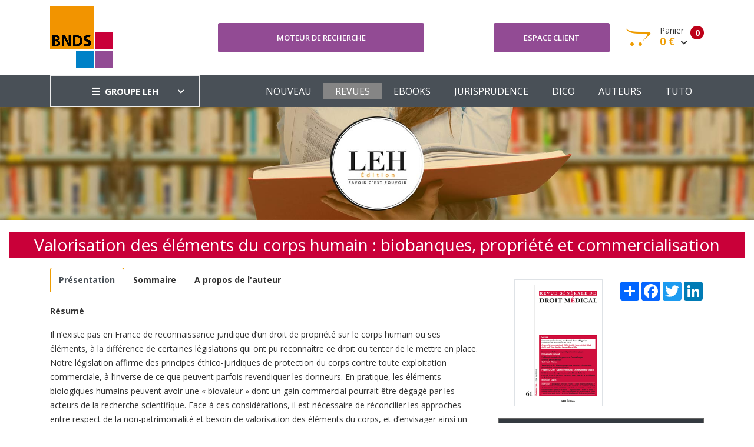

--- FILE ---
content_type: text/html; charset=UTF-8
request_url: https://www.bnds.fr/edition-numerique/revue/rgdm/rgdm-61/valorisation-des-elements-du-corps-humain-biobanques-propriete-et-commercialisation-7083.html
body_size: 6743
content:
<!DOCTYPE html>
<html lang="fr">
<head>
    <!-- Google tag (gtag.js) -->
    <script async src="https://www.googletagmanager.com/gtag/js?id=G-B0KLB5JHT7"></script>
    <script>
        window.dataLayer = window.dataLayer || [];
        function gtag(){dataLayer.push(arguments);}
        gtag('js', new Date());

        gtag('config', 'G-B0KLB5JHT7');
    </script>
    <meta charset="utf-8"/>
    <meta http-equiv="X-UA-Compatible" content="IE=edge">
    <meta name="viewport" content="width=device-width, initial-scale=1">
    <meta name="csrf-token" content="X6OBTBYMCAtCNoT2ntmIMNHDygbKYrSw0i00K0pM">
    <link rel="stylesheet" type="text/css" media="screen" href="https://www.bnds.fr/front/css/plugins.css"/>
    <link rel="stylesheet" type="text/css" media="screen" href="https://www.bnds.fr/front/css/main.css"/>
    <link rel="stylesheet" type="text/css" media="screen" href="https://www.bnds.fr/front/css/main_bnds.css"/>
    <link rel="shortcut icon" type="image/x-icon" href="https://www.bnds.fr/front/image/favicon.ico">
        <link rel="canonical" href="https://www.bnds.fr/edition-numerique/revue/rgdm/rgdm-61/valorisation-des-elements-du-corps-humain-biobanques-propriete-et-commercialisation-7083.html"/>
<meta name="robots" content="all">
    <meta property="og:url" content="https://www.bnds.fr/edition-numerique/revue/rgdm/rgdm-61/valorisation-des-elements-du-corps-humain-biobanques-propriete-et-commercialisation-7083.html" />
<meta property="og:image" content="https://www.leh.fr/front/image/logo_leh_foot.png" />

        <script type="application/ld+json">{"@context":"https:\/\/schema.org","@type":"Organization","url":"https:\/\/www.bnds.fr\/edition-numerique\/revue\/rgdm\/rgdm-61\/valorisation-des-elements-du-corps-humain-biobanques-propriete-et-commercialisation-7083.html","logo":"https:\/\/www.bnds.fr\/front\/image\/logo_bnds.gif"}</script>
        <style >[wire\:loading], [wire\:loading\.delay], [wire\:loading\.inline-block], [wire\:loading\.inline], [wire\:loading\.block], [wire\:loading\.flex], [wire\:loading\.table], [wire\:loading\.grid], [wire\:loading\.inline-flex] {display: none;}[wire\:loading\.delay\.shortest], [wire\:loading\.delay\.shorter], [wire\:loading\.delay\.short], [wire\:loading\.delay\.long], [wire\:loading\.delay\.longer], [wire\:loading\.delay\.longest] {display:none;}[wire\:offline] {display: none;}[wire\:dirty]:not(textarea):not(input):not(select) {display: none;}input:-webkit-autofill, select:-webkit-autofill, textarea:-webkit-autofill {animation-duration: 50000s;animation-name: livewireautofill;}@keyframes livewireautofill { from {} }</style>
</head>
<body>
<div class="site-wrapper" id="top">
    <div class="site-header header-2 d-none d-lg-block">
        <div class="header-middle pt--10 pb--10">
            <div class="container">
                <div class="row align-items-center">
                    <div class="col-lg-3">
                        <a href="https://www.bnds.fr/edition-numerique" class="site-brand">
                                                            <img src="https://www.bnds.fr/front/image/logo_bnds.gif" alt="">
                                                    </a>
                    </div>
                    <div class="col-lg-4">
                        <div class="header-search-block">
                            <a href="https://www.bnds.fr/edition-numerique/recherche" class="btn btn--primary w-100">Moteur de
                                recherche</a>
                            
                            
                            
                            
                            
                        </div>
                    </div>
                    <div class="col-lg-5">
                        <div class="main-navigation flex-lg-right">
                            <div class="cart-widget">
                                <div class="login-block">
                                                                            <a href="https://www.bnds.fr/edition-numerique/login" class="btn btn--primary w-100">Espace
                                            client</a>
                                                                    </div>
                                <div wire:id="91CPiI0HokCWZp9wUIJ4" wire:initial-data="{&quot;fingerprint&quot;:{&quot;id&quot;:&quot;91CPiI0HokCWZp9wUIJ4&quot;,&quot;name&quot;:&quot;front.basket&quot;,&quot;locale&quot;:&quot;fr&quot;,&quot;path&quot;:&quot;edition-numerique\/revue\/rgdm\/rgdm-61\/valorisation-des-elements-du-corps-humain-biobanques-propriete-et-commercialisation-7083.html&quot;,&quot;method&quot;:&quot;GET&quot;,&quot;v&quot;:&quot;acj&quot;},&quot;effects&quot;:{&quot;listeners&quot;:[&quot;basketUpdated&quot;]},&quot;serverMemo&quot;:{&quot;children&quot;:[],&quot;errors&quot;:[],&quot;htmlHash&quot;:&quot;b1cf27ad&quot;,&quot;data&quot;:{&quot;mode&quot;:&quot;bnds&quot;},&quot;dataMeta&quot;:[],&quot;checksum&quot;:&quot;80fc7520d1a58e707e55c8c8f7a3394e6a656897949e9b713ff0f2f1e0d3e645&quot;}}" class="cart-block">
        <div class="cart-total">
                                            <span class="text-number">
                                                0
                                            </span>
        <span class="text-item">
                                                Panier
                                            </span>
        <span class="price">
                                                0 €
                                                <i class="fas fa-chevron-down"></i>
                                            </span>
    </div>
    <div class="cart-dropdown-block">
        <div class=" single-cart-block ">
                            <div class="cart-product">
                    <div class="content">
                        <span class="h3"><a href="#">Votre panier est vide</a></span>
                    </div>
                </div>
                    </div>
        <div class=" single-cart-block ">
            <div class="btn-block">
                                    <a href="https://www.bnds.fr/edition-numerique/panier.html" class="btn">Votre panier <i
                            class="fas fa-chevron-right"></i></a>
                    <a href="https://www.bnds.fr/edition-numerique/commande" class="btn btn--primary">Commander <i
                            class="fas fa-chevron-right"></i></a>
                                </div>
        </div>
    </div>
</div>

<!-- Livewire Component wire-end:91CPiI0HokCWZp9wUIJ4 -->                            </div>
                        </div>
                    </div>
                </div>
            </div>
        </div>
        <div class="header-bottom bg-dark-gray">
            <div class="container">
                <div class="row align-items-center">
                    <div class="col-lg-3">
                        <nav class="category-nav white-nav">
    <div>
        <a href="javascript:void(0)" class="category-trigger"><i
                class="fa fa-bars"></i>GROUPE LEH</a>
        <ul class="category-menu">
            <li class="cat-item"><a href="https://www.leh.fr/edition">EDITION</a></li>
            <li class="cat-item"><a href="https://www.bnds.fr/edition-numerique">BIBLIOTHEQUE NUMÉRIQUE
                    DE DROIT DE LA
                    SANTÉ</a></li>
            <li class="cat-item"><a href="https://www.hopitalex.com/donnees-juridiques">BASE DE DONNÉES JURIDIQUE HOSPITALIÈRE</a></li>
            <li class="cat-item"><a href="https://formation.leh.fr/">FORMATION</a></li>
            <li class="cat-item"><a href="https://www.leh.fr/conseil">CONSEIL ÉTABLISSEMENTS
                    HOSPITALIERS</a></li>
            <li class="cat-item"><a href="https://www.leh.fr/evenement">EVÈNEMENTS & CONFÉRENCES</a></li>
        </ul>
    </div>
</nav>
                    </div>
                    <div class="col-lg-9">
                        <div class="main-navigation flex-lg-right">
                            <ul class="main-menu menu-right main-menu--white li-last-0">
                                <li class="menu-item ">
                                    <a href="https://www.bnds.fr/edition-numerique">NOUVEAU</a>
                                </li>
                                <li class="menu-item active">
                                    <a href="https://www.bnds.fr/edition-numerique/revue">REVUES</a>
                                </li>
                                <li class="menu-item ">
                                    <a href="https://www.bnds.fr/edition-numerique/collection">EBOOKS</a>
                                </li>
                                <li class="menu-item ">
                                    <a href="https://www.bnds.fr/edition-numerique/jurisprudence">JURISPRUDENCE</a>
                                </li>
                                <li class="menu-item ">
                                    <a href="https://www.bnds.fr/edition-numerique/dictionnaire">DICO</a>
                                </li>
                                <li class="menu-item ">
                                    <a href="https://www.bnds.fr/edition-numerique/auteur">AUTEURS</a>
                                </li>
                                <li class="menu-item">
                                    <a href="https://www.bnds.fr/edition-numerique/aide.html">TUTO</a>
                                </li>
                            </ul>
                        </div>
                    </div>
                </div>
            </div>
        </div>
    </div>
    <div class="site-mobile-menu">
        <header class="mobile-header d-block d-lg-none pt--10 pb-md--10">
            <div class="container">
                <div class="row align-items-sm-end align-items-center">
                    <div class="col-md-4 col-7">
                        <a href="https://www.bnds.fr/edition-numerique" class="site-brand">
                                                            <img src="https://www.bnds.fr/front/image/logo_bnds_small.gif" alt="">
                                                    </a>
                    </div>
                    <div class="col-md-3 col-5  order-md-3 text-right">
                        <div class="mobile-header-btns header-top-widget">
                            <ul class="header-links">
                                <li class="sin-link">
                                    <a href="https://www.bnds.fr/edition-numerique/login" class="cart-link link-icon"><i
                                            class="ion-person"></i></a>
                                </li>
                                <li class="sin-link">
                                    <a href="https://www.bnds.fr/edition-numerique/commande" class="cart-link link-icon"><i
                                            class="ion-bag"></i></a>
                                </li>
                                <li class="sin-link">
                                    <a href="javascript:" class="link-icon hamburgur-icon off-canvas-btn"><i
                                            class="ion-navicon"></i></a>
                                </li>
                            </ul>
                        </div>
                    </div>
                </div>
            </div>
        </header>
        <!--Off Canvas Navigation Start-->
        <aside class="off-canvas-wrapper">
            <div class="btn-close-off-canvas">
                <i class="ion-android-close"></i>
            </div>
            <div class="off-canvas-inner">
                <!-- search box start -->
                <div class="search-box offcanvas">
                    <a href="https://www.bnds.fr/edition-numerique/recherche" class="btn btn--primary w-100">Moteur de
                        recherche</a>
                </div>
                <!-- search box end -->
                <!-- mobile menu start -->
                <div class="mobile-navigation">
                    <!-- mobile menu navigation start -->
                    <nav class="off-canvas-nav">
                        <ul class="mobile-menu main-mobile-menu">
                            <li class="menu-item ">
                                <a href="https://www.bnds.fr/edition-numerique">NOUVEAU</a>
                            </li>
                            <li class="menu-item active">
                                <a href="https://www.bnds.fr/edition-numerique/revue">REVUES</a>
                            </li>
                            <li class="menu-item ">
                                <a href="https://www.bnds.fr/edition-numerique/collection">EBOOKS</a>
                            </li>
                            <li class="menu-item ">
                                <a href="https://www.bnds.fr/edition-numerique/jurisprudence">JURISPRUDENCE</a>
                            </li>
                            <li class="menu-item ">
                                <a href="https://www.bnds.fr/edition-numerique/dictionnaire">DICO</a>
                            </li>
                            <li class="menu-item ">
                                <a href="https://www.bnds.fr/edition-numerique/auteur">AUTEURS</a>
                            </li>
                            <li class="menu-item">
                                <a href="https://www.bnds.fr/edition-numerique/aide.html">TUTO</a>
                            </li>
                        </ul>
                    </nav>
                    <!-- mobile menu navigation end -->
                </div>
                <!-- mobile menu end -->
                <nav class="off-canvas-nav">
    <ul class="mobile-menu menu-block-2">
        <li class="menu-item-has-children">
            <a href="#">GROUPE LEH <i class="fas fa-angle-down"></i></a>
            <ul class="sub-menu">
                <li><a href="https://www.leh.fr/edition">Edition</a></li>
                <li><a href="https://www.bnds.fr/edition-numerique">Bibliothèque numérique de droit de la santé</a></li>
                <li><a href="https://www.hopitalex.com/donnees-juridiques">Base de données juridique Hospitalière</a></li>
                <li><a href="https://www.leh.fr/formation">Formation</a></li>
                <li><a href="https://www.leh.fr/conseil">Conseil Etablissements Hospitaliers</a></li>
                <li><a href="https://www.leh.fr/evenement">Evènement & Conférences</a></li>
            </ul>
        </li>
    </ul>
</nav>
            </div>
        </aside>
    </div>
    <div class="sticky-init fixed-header common-sticky">
        <div class="container d-none d-lg-block">
            <div class="row align-items-center">
                <div class="col-lg-4">
                    <a href="https://www.bnds.fr/edition-numerique" class="site-brand">
                                                    <img src="https://www.bnds.fr/front/image/logo_bnds_small.gif" alt="">
                                            </a>
                </div>
                <div class="col-lg-8">
                    <div class="main-navigation flex-lg-right">
                        <ul class="main-menu menu-right">
                            <li class="menu-item ">
                                <a href="https://www.bnds.fr/edition-numerique">NOUVEAU</a>
                            </li>
                            <li class="menu-item active">
                                <a href="https://www.bnds.fr/edition-numerique/revue">REVUES</a>
                            </li>
                            <li class="menu-item ">
                                <a href="https://www.bnds.fr/edition-numerique/collection">EBOOKS</a>
                            </li>
                            <li class="menu-item ">
                                <a href="https://www.bnds.fr/edition-numerique/jurisprudence">JURISPRUDENCE</a>
                            </li>
                            <li class="menu-item ">
                                <a href="https://www.bnds.fr/edition-numerique/dictionnaire">DICO</a>
                            </li>
                            <li class="menu-item ">
                                <a href="https://www.bnds.fr/edition-numerique/auteur">AUTEURS</a>
                            </li>
                            <li class="menu-item">
                                <a href="https://www.bnds.fr/edition-numerique/aide.html">TUTO</a>
                            </li>
                        </ul>
                    </div>
                </div>
            </div>
        </div>
    </div>
    <!--=================================
    frise Area
    ===================================== -->
    <div class="text-center">
        <img src="https://www.bnds.fr/front/image/bandeau_edition.jpg" alt="">
    </div>
    <!--=================================
    content
    ===================================== -->
        <section class="section-margin mt--20">
        <h1>Valorisation des éléments du corps humain : biobanques, propriété et commercialisation</h1>
        <div class="container">
            <div class="row">
                <div class="col-lg-8">
                    <nav>
                        <div class="nav nav-tabs" id="nav-tab" role="tablist">
                                                            <a class="nav-item nav-link active" id="nav-presentation-tab"
                                   data-toggle="tab"
                                   href="#nav-presentation"
                                   role="tab"
                                   aria-controls="nav-presentation"><strong>Présentation</strong></a>
                                                                                        <a class="nav-item nav-link "
                                   id="nav-sommaire-tab"
                                   data-toggle="tab"
                                   href="#nav-sommaire"
                                   role="tab" aria-controls="nav-sommaire"><strong>Sommaire</strong></a>
                                                                                        <a class="nav-item nav-link" id="nav-auteur-tab" data-toggle="tab"
                                   href="#nav-auteur"
                                   role="tab" aria-controls="nav-auteur"><strong>A propos de l'auteur</strong></a>
                                                    </div>
                    </nav>
                    <div class="tab-content" id="nav-tabContent">
                                                    <div class="tab-pane fade show active" id="nav-presentation"
                                 role="tabpanel"
                                 aria-labelledby="nav-presentation-tab">
                                <div class="mt--20">
                                    <p><strong>Résumé</strong></p><p>Il n’existe pas en France de reconnaissance juridique d’un droit de propriété sur le corps humain ou ses éléments, à la différence de certaines législations qui ont pu reconnaître ce droit ou tenter de le mettre en place. Notre législation affirme des principes éthico-juridiques de protection du corps contre toute exploitation commerciale, à l’inverse de ce que peuvent parfois revendiquer les donneurs. En pratique, les éléments biologiques humains peuvent avoir une « biovaleur » dont un gain commercial pourrait être dégagé par les acteurs de la recherche scientifique. Face à ces considérations, il est nécessaire de réconcilier les approches entre respect de la non-patrimonialité et besoin de valorisation des éléments du corps, et d’envisager ainsi un système permettant à tous les acteurs de la recherche de pouvoir disposer des fruits résultant de l’exploitation du corps humain et de ses éléments.</p><p><strong>Mots-clés</strong></p><p>Propriété – Corps humain – Échantillons biologiques humains – Recherche scientifique – Biobanques – Valorisation – Démembrement de propriété – Commercialisation</p><p><strong>Abstract</strong></p><p>In France, there is not a legal recognition of a right of ownership on the human body or its elements, in contrast to some legislations that recognized such a right, or to try to put it in place. Our legislation affirms some ethico-legal principles for the protection of the human body against commercial exploitation, in contrast to what some donors can claim. In practice, the human biological elements may have a “biovalue” whose commercial gain can be obtain by the actors of the scientific research. With these considerations, it is necessary to reconcile the approaches between respect for the nonownership and the need to valorize the elements of the body, and to consider a system allowing to all actors of the research to dispose of the gain resulting from exploitation of the human body and its elements as well.</p><p><strong>Keywords</strong></p><p>Property – Human body – Human biological samples – Scientific research – Biobanks – Valorization – Dismemberment of ownership – Commercialization</p>
                                </div>
                            </div>
                                                                            <div class="tab-pane fade " id="nav-sommaire"
                                 role="tabpanel"
                                 aria-labelledby="nav-sommaire-tab">
                                <div class="row mt--20 mb--20">
                                    <div class="col-lg-12">
                                                                                    <table class="table table-bordered table-striped">
                                                <tbody>
                                                <tr>
                                                    <td>
                                                        <p>
	I. LA MISE &Agrave; L&rsquo;&Eacute;PREUVE DES PRINCIPES &Eacute;THICO-JURIDIQUES DE NON-APPROPRIATION<br />
	DU CORPS HUMAIN ET DE SES &Eacute;L&Eacute;MENTS<br />
	A. Patrimonialit&eacute; et extrapatrimonialit&eacute; du corps humain et de ses &eacute;l&eacute;ments<br />
	B. La vision du public et de la jurisprudence sur la propri&eacute;t&eacute; des &eacute;chantillons<br />
	biologiques d&rsquo;origine humaine<br />
	II. LA VALORISATION DES &Eacute;CHANTILLONS BIOLOGIQUES HUMAINS, SOURCE<br />
	D&rsquo;OP&Eacute;RATIONS COMMERCIALES<br />
	A. Op&eacute;rations commerciales et techniques de valorisation des &eacute;chantillons<br />
	biologiques d&rsquo;origine humaine<br />
	B. G&eacute;rer la &laquo; biovaleur &raquo; : gain commercial, altruisme du donneur et conflits d&rsquo;int&eacute;r&ecirc;ts<br />
	III. L&rsquo;IN&Eacute;LUCTABLE N&Eacute;CESSIT&Eacute; D&rsquo;UTILISER LES &Eacute;CHANTILLONS BIOLOGIQUES<br />
	HUMAINS, SOURCE D&rsquo;UN NOUVEAU MOD&Egrave;LE DE GESTION DES RESSOURCES<br />
	BIOLOGIQUES HUMAINES<br />
	A. Le trust<br />
	B. Le d&eacute;membrement de propri&eacute;t&eacute; : vers une propri&eacute;t&eacute; collaborative des ressources<br />
	biologiques d&rsquo;origine humaine<br />
	CONCLUSION</p>
                                                    </td>
                                                </tr>
                                                </tbody>
                                            </table>
                                                                                                                    </div>
                                </div>
                            </div>
                                                                            <div class="tab-pane fade" id="nav-auteur" role="tabpanel"
                                 aria-labelledby="nav-auteur-tab">
                                <div class="row mt--20 mb--20">
                                    <div class="col-lg-12">
                                        <table class="table table-bordered table-striped">
                                            <tbody>
                                                                                            <tr>
                                                    <td>
                                                                                                            </td>
                                                    <td>
                                                        <a href="https://www.bnds.fr/edition-numerique/auteur/gauthier-chassang">Chassang Gauthier</a>
                                                    </td>
                                                </tr>
                                                                                            <tr>
                                                    <td>
                                                                                                            </td>
                                                    <td>
                                                        <a href="https://www.bnds.fr/edition-numerique/auteur/emmanuelle-rial-sebbag">Rial-Sebbag Emmanuelle</a>
                                                    </td>
                                                </tr>
                                                                                            <tr>
                                                    <td>
                                                                                                            </td>
                                                    <td>
                                                        <a href="https://www.bnds.fr/edition-numerique/auteur/frederic-le-corre">Le Corre Frédéric</a>
                                                    </td>
                                                </tr>
                                                                                        </tbody>
                                        </table>
                                    </div>
                                </div>
                            </div>
                                            </div>

                                        <div class="alert alert-secondary" role="alert">
                        <strong>Citer cet ouvrage :</strong>
                        <a
                            href="https://www.bnds.fr/edition-numerique/revue/rgdm/rgdm-61/valorisation-des-elements-du-corps-humain-biobanques-propriete-et-commercialisation-7083.html">

                            Chassang Gauthier, Rial-Sebbag Emmanuelle, Le Corre Frédéric,  <i>Valorisation des éléments du corps humain : biobanques, propriété et commercialisation</i> ,RGDM,  n°61, 2016,  p.141-157
                        </a>
                    </div>
                    <div class="alert alert-secondary text-center">
                        <strong>Exporter vers RIS</strong><br>
                        Télécharge un fichier pour utilisation dans EasyBib, Mendeley, Zotero, etc. <br><br>
                        <a href="https://www.bnds.fr/edition-numerique/get-ris/7083" class="btn btn-success">EXPORTER
                            vers RIS</a>
                    </div>
                </div>
                <div class="col-lg-4">
                    <div class="float-right mt-4">
                        <!-- AddToAny BEGIN -->
                        <div class="a2a_kit a2a_kit_size_32 a2a_default_style">
                            <a class="a2a_dd" href="https://www.addtoany.com/share"></a>
                            <a class="a2a_button_facebook"></a>
                            <a class="a2a_button_twitter"></a>
                            <a class="a2a_button_linkedin"></a>
                        </div>
                        <script type="text/javascript" src="//static.addtoany.com/menu/page.js"></script>
                        <!-- AddToAny END -->
                    </div>
                    <div class="text-center mt--20">
                        <img src="https://www.bnds.fr/storage/library/book/hd/9771297011000_00061.png" width="150px"
                             class="order-1 img-fluid border">
                    </div>
                                            <table class="table table-bordered mt--20">
                            <thead class="thead-dark">
                            <tr>
                                                                    <th>AJOUTER AU PANIER</th>
                                                            </tr>
                            </thead>
                            <tbody>
                            <tr>
                                <td class="text-center">
                                                                                                                        <div wire:id="S2M13wofCRVepPFgEAiN" wire:initial-data="{&quot;fingerprint&quot;:{&quot;id&quot;:&quot;S2M13wofCRVepPFgEAiN&quot;,&quot;name&quot;:&quot;front.add-basket-button&quot;,&quot;locale&quot;:&quot;fr&quot;,&quot;path&quot;:&quot;edition-numerique\/revue\/rgdm\/rgdm-61\/valorisation-des-elements-du-corps-humain-biobanques-propriete-et-commercialisation-7083.html&quot;,&quot;method&quot;:&quot;GET&quot;,&quot;v&quot;:&quot;acj&quot;},&quot;effects&quot;:{&quot;listeners&quot;:[]},&quot;serverMemo&quot;:{&quot;children&quot;:[],&quot;errors&quot;:[],&quot;htmlHash&quot;:&quot;0f080354&quot;,&quot;data&quot;:{&quot;id_product&quot;:7083,&quot;price&quot;:15,&quot;quantity&quot;:1,&quot;name&quot;:&quot;Valorisation des \u00e9l\u00e9ments du corps humain : biobanques, propri\u00e9t\u00e9 et commercialisation&quot;,&quot;img&quot;:&quot;https:\/\/www.bnds.fr\/storage\/library\/book\/hd\/9771297011000_00061.png&quot;,&quot;url&quot;:&quot;https:\/\/www.bnds.fr\/edition-numerique\/revue\/rgdm\/rgdm-61\/valorisation-des-elements-du-corps-humain-biobanques-propriete-et-commercialisation-7083.html&quot;,&quot;label&quot;:&quot; Version num\u00e9rique&quot;,&quot;origine&quot;:3,&quot;type&quot;:2,&quot;mode&quot;:&quot;bnds&quot;,&quot;bnds&quot;:null,&quot;produit_edition&quot;:null},&quot;dataMeta&quot;:[],&quot;checksum&quot;:&quot;9c32e3c151d9b0eb84a75ad8088a54e1db0ec98c98ffbc458e48963f074241de&quot;}}">
                <button class="btn btn-block btn--primary" wire:click="addBasket">
                <div
                    style="font-weight: bold; font-size: 1.5em; margin-right: 5px">15 €
                </div>
                <div>                         Version numérique
                    </div>
            </button>
                </div>


<!-- Livewire Component wire-end:S2M13wofCRVepPFgEAiN -->                                                                                                                
                                                                    </td>
                            </tr>
                            </tbody>
                        </table>
                                        <table class="table table-bordered table-striped">
                        <thead class="thead-dark">
                        <tr>
                            <th colspan="2">FICHE TECHNIQUE</th>
                        </tr>
                        </thead>
                        <tbody>
                                                    <tr>
                                <td>Parution numérique</td>
                                <td>01/12/2016</td>
                            </tr>
                                                                        <tr>
                            <td colspan="2">Collection : Articles</td>
                        </tr>
                                                                        <tr>
                            <td>Format</td>
                            <td>0x0 mm</td>
                        </tr>
                        <tr>
                            <td>Nbre de page</td>
                            <td>17 pages</td>
                        </tr>
                        </tbody>
                    </table>
                </div>
            </div>
        </div>
    </section>
</div>
<!--=================================
Footer Area
===================================== -->
<footer class="site-footer hidden-print">
    <div class="footer-bottom">
        <div class="container">
            <div class="row" style="color: white">
                <div class="col-sm-12">
                    <div class="row">
                        <div class="col-lg-3 col-md-3 col-sm-4 col-xs-12">
                            <a href="/le-groupe">
                                <img src="https://www.bnds.fr/front/image/logo_leh_foot.png"
                                     alt="Groupe LEH">
                            </a>
                            <p><i>Un groupe d’experts<br>au service
                                    des<br>professionnels de santé</i></p>
                        </div>
                        <div class="col-lg-3 col-md-3 col-sm-4 col-xs-12">
                            <span class="h4">Nos activités</span>
                            <ul>
                                <li><a href="https://www.leh.fr/edition">Édition</a></li>
                                <li><a href="https://formation.leh.fr/">Formation</a></li>
                                <li><a href="https://www.bnds.fr/edition-numerique">Édition numérique</a></li>
                                <li><a href="https://www.leh.fr/conseil">Conseil</a></li>
                                <li><a href="https://www.leh.fr/evenement">Événement</a></li>
                            </ul>
                        </div>
                        <div class="col-lg-2 col-md-3 col-sm-4 col-xs-12">
                            <span class="h4">Le Groupe LEH</span>
                            <ul>
                                <li><a href="/le-groupe">Qui sommes-nous ?</a></li>
                                <li>
                                    <a href="https://twitter.com/GroupeLEH">Suivez-nous<span
                                            class="fa fa-twitter-square" aria-hidden="true"></span></a><a
                                        href="https://www.facebook.com/GroupeLEH/"><span class="fa fa-facebook-square"
                                                                                         aria-hidden="true"></span></a>
                                </li>
                                <li><a href="https://www.bnds.fr/edition-numerique/contact">CONTACT</a></li>
                            </ul>
                        </div>
                        <div class="col-lg-2 col-md-3 col-sm-4 col-xs-12">
                            <span class="h4">Légal</span>
                            <ul>
                                <!--<li><a href="#">Aide</a></li>-->
                                <li><a href="https://www.leh.fr/edition/mentions-legales">Mentions légales</a></li>
                                <li><a href="https://www.leh.fr/edition/cgv-cgu">CGV Édition</a></li>
                                <li><a href="https://www.leh.fr/formation/cgv-cgu">CGV Formation</a></li>
                            </ul>
                        </div>
                        <div class="col-lg-2 col-md-3 col-sm-4 col-xs-12">
                            <span class="h4">Ressources</span>
                            <ul>
                                <li><a href="https://www.bnds.fr">BNDS</a></li>
                                <li><a href="https://www.bnds.fr/edition-numerique/abonnement">Abonnement & licence BNDS</a></li>
                                <li><a href="https://www.hopitalex.com">Hopitalex</a></li>
                            </ul>
                        </div>
                    </div>
                </div>
            </div>
            <div class="mt-3">
                <div class="text-center">
                    <img src="https://www.bnds.fr/assets/media/logos/na.png" alt="Nouvelle Aquitaine" class="img-fluid mb-2" style="max-width: 200px">
                    <p style="color: white">Avec le soutien de la Région Nouvelle-Aquitaine</p>
                </div>
            </div>
            <p class="copyright-text">Copyright © 2026 <a href="https://lantoki.fr/realisation/13" class="author">Lantoki SaaS</a></p>

        </div>
    </div>
</footer>
<script src="https://www.bnds.fr/front/js/popper.min.js"></script>
<script src="https://www.bnds.fr/front/js/plugins.js"></script>
<script src="https://www.bnds.fr/front/js/custom.js"></script>
<script src="/livewire/livewire.js?id=90730a3b0e7144480175" data-turbo-eval="false" data-turbolinks-eval="false" ></script><script data-turbo-eval="false" data-turbolinks-eval="false" >window.livewire = new Livewire();window.Livewire = window.livewire;window.livewire_app_url = '';window.livewire_token = 'X6OBTBYMCAtCNoT2ntmIMNHDygbKYrSw0i00K0pM';window.deferLoadingAlpine = function (callback) {window.addEventListener('livewire:load', function () {callback();});};let started = false;window.addEventListener('alpine:initializing', function () {if (! started) {window.livewire.start();started = true;}});document.addEventListener("DOMContentLoaded", function () {if (! started) {window.livewire.start();started = true;}});</script>
</body>
</html>
